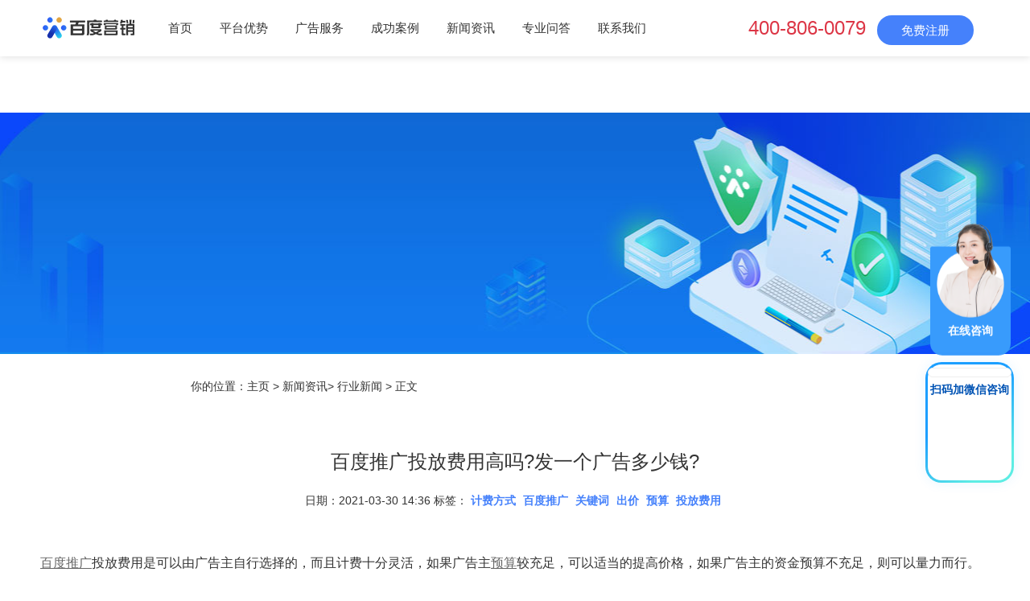

--- FILE ---
content_type: text/html
request_url: http://pd.baidu.com/news/hyxw/1635.html
body_size: 6556
content:
<!DOCTYPE html>
<html lang="zh-cn">
<head>
  <meta charset="utf-8" />
  <meta http-equiv="X-UA-Compatible" content="IE=edge" />
  <meta name="renderer" content="webkit" />
  <meta name="viewport" content="width=device-width, initial-scale=1.0,user-scalable=no">
  <title>百度推广投放费用高吗?发一个广告多少钱?_百度推广</title>
  <meta name="keywords" content="百度推广,预算,投放费用,计费方式,关键词,出价" />
  <meta name="description" content="百度推广投放费用是可以由广告主自行选择的，而且计费十分灵活，如果广告主预算较充足，可以适当的提高价格，如果广告主的资金预算不充足，则可以量力而行。" />
  
  <link rel="stylesheet" type="text/css" href="/themes/pdbaidu/public/css/pintuer.css" />
  <link rel="stylesheet" type="text/css" href="/themes/pdbaidu/public/css/animate.min.css" />
  <link rel="stylesheet" type="text/css" href="/themes/pdbaidu/public/css/style.css" />
  <link rel="stylesheet" type="text/css" href="/themes/pdbaidu/public/css/form.css" />
  
  <link rel="stylesheet" type="text/css" href="/themes/pdbaidu/public/css/jquery.fancybox.css" media="screen" />
  
  <script type="text/javascript" src="/themes/pdbaidu/public/js/jquery.min.js"></script>
  <!--<script type="text/javascript" src="/themes/pdbaidu/public/js/pintuer.js"></script>-->
  <!--<script type="text/javascript" src="/themes/pdbaidu/public/js/animate.min.js"></script>-->
  <script type="text/javascript" src="/themes/pdbaidu/public/js/form.js"></script>
  <script type="text/javascript" src="/themes/pdbaidu/public/js/main.js"></script>
  
  
  <!--<script type="text/javascript" src="/themes/pdbaidu/public/js/jquery-migrate-1.2.1.min.js"></script>-->
  <!--<script type="text/javascript" src="/themes/pdbaidu/public/js/jquery.mousewheel-3.0.6.pack.js"></script>-->
  <!--<script type="text/javascript" src="/themes/pdbaidu/public/js/jquery.fancybox.pack.js"></script>-->
  <!--<script type="text/javascript">-->

  <!--  $(document).ready(function () {-->

  <!--    $( ".image-popup").fancybox();-->

  <!--    $("#showdiv").fancybox({'centerOnScroll':true});-->

  <!--  });-->

  <!--</script>-->
      <!-- Google tag (gtag.js) -->
<script async src="https://www.googletagmanager.com/gtag/js?id=G-PFZ5PVE2G0"></script>
<script>
  window.dataLayer = window.dataLayer || [];
  function gtag(){dataLayer.push(arguments);}
  gtag('js', new Date());

  gtag('config', 'G-PFZ5PVE2G0');
</script>
</head>

<body class="inner-box-body">



<header id="fh5co-header">
  <div class="layout fixed header-box fixed-top">
    <div class="container">
      <div class="navbar">
        <div class="navbar-head">
          <div class="h1">
            <a href="/"><img src="/themes/pdbaidu/public/images/logo.png" alt="百度营销推广" /></a>
          </div>
        </div>

        <div class="nav-navicon" id="nav-main1">
          <ul class="nav nav-inline nav-menu navbar-right">
            <li class="current"><a class="first-level" href="/">首页</a></li>
            
              <li><a class="first-level" href="/advantage/">平台优势 </a></li>
            

              <li><a class="first-level" href="/service/">广告服务 </a></li>
            

              <li><a class="first-level" href="/case/">成功案例 </a></li>
            

              <li><a class="first-level" href="/news/">新闻资讯 </a></li>
            

              <li><a class="first-level" href="/Knowledge/">专业问答 </a></li>
            

              <li><a class="first-level" href="/contact/">联系我们 </a></li>
            
          </ul>
        </div>

        <div class="navbar-zc">
            <a class="nav-phone" style="font-size:24px;margin-right:10px;color:#dc3545;">400-806-0079</a>
            <a class="call-btn button-apply" data-eventposition="页面顶部免费开通按钮" href="javascript:;">免费注册</a>
        
        </div>
      </div>
    </div>
  </div>
</header>
<script>
  var _hmt = _hmt || [];
  (function() {
    var hm = document.createElement("script");
    hm.src = "https://hm.baidu.com/hm.js?9b527e7094b028cf9ea8cf7e83f83f65";
    var s = document.getElementsByTagName("script")[0];
    s.parentNode.insertBefore(hm, s);
  })();
</script>


<div class="layout">
  <div class="slideshow" style="background-image:url(/themes/pdbaidu/public/images/banner_bg3.jpg)"> </div>
</div>

<div class="wzdh">你的位置：<a href="/">主页</a> &gt; <a href="/news/">新闻资讯</a>&gt; <a href="/news/hyxw/">行业新闻</a> >  正文</div>
<!-- 内容展示 begin-->
<div class="layout"  id="fh5co-content_show">
  <div class="container">
    <div class="content-boxs">
      <div class="show_content margin-big-top  content_detail">
        <div class="detail">
          <h1>百度推广投放费用高吗?发一个广告多少钱?</h1>
          <div class="sjbq">日期：2021-03-30 14:36 标签：             <a href='/tag/12.html' target=_blank><b>计费方式</b></a>
                      <a href='/tag/17.html' target=_blank><b>百度推广</b></a>
                      <a href='/tag/218.html' target=_blank><b>关键词</b></a>
                      <a href='/tag/329.html' target=_blank><b>出价</b></a>
                      <a href='/tag/417.html' target=_blank><b>预算</b></a>
                      <a href='/tag/519.html' target=_blank><b>投放费用</b></a>
          </div>
          <div class="description margin-top">
            
<p>
	<a href="http://pd.baidu.com/Knowledge/17.html" target="_blank"><u>百度推广</u></a>投放费用是可以由广告主自行选择的，而且计费十分灵活，如果广告主<a href="http://pd.baidu.com/Knowledge/1021.html" target="_blank"><u>预算</u></a>较充足，可以适当的提高价格，如果广告主的资金预算不充足，则可以量力而行。</p>
<p>
	随着营销环境越来越激烈，广告主们都明白了传统线下的广告营销模式已无法满足小伙伴们的需求了，因为网络平台上丰富多彩的选择形式，不仅丰富了小伙伴们的选择，而且还能让小伙伴们享受到网络平台带给他们便捷的消费方式。因此，广告主想借助百度推广投放广告，却不知道关于投放的费用如何，接下来一起往下看看，相信会消除担忧的。</p>
<p style="text-align: center;">
	<img alt="百度推广" src="/uploads/picture/498.jpg"></p>
<h2>
	一、百度推广投放费用高吗?</h2>
<p>
	百度推广投放费用高不高，看完以下内容你们就知道了。</p>
<p>
	1、百度推广投放费用是可以由广告主自行选择的，可以由广告主所持有的资金情况而决定，如果广告主的资金预算较充足，可以适当的提高价格，如果广告主的资金预算不充足，则可以量力而行。</p>
<p>
	2、广告主可以避开较为热门的关键词，因为竞争较大的关键词一般<a href="http://pd.baidu.com/Knowledge/1026.html" target="_blank"><u>出价</u></a>较高，因此会导致最终的投放费用高。所以，百度推广投放费用高与不高，是由广告主选择的关键词而决定的。</p>
<p>
	3、百度推广投放费用的规划，如果广告主没有设置日、周广告费用消耗限额的话，有可能会使得广告费用无限制消耗。但是，百度推广是可以通过设置日限额的，使得最终的广告费用不会超过广告主设置的。</p>
<p>
	所以，综上所述，百度推广投放费用的高不高都是可以由广告主自行掌控的，广告主根据不用担心费用高的问题。</p>
<h2>
	二、百度推广发一个广告多少钱?</h2>
<p>
	百度推广发广告的计费方式是按照广告点击进行收费的，即广告主投放的广告被用户点击一次，就需要付费给百度公司的费用。但是，百度推广发广告的费用与很多种因素有关，具体如下：</p>
<p>
	1、所在行业关键词较为热门，每个广告主对关键词都高价竞争，就会使得投放广告的点击费用变高;</p>
<p>
	2、行业的广告具体费用，举个例子，如果在百度推广“婚纱摄影” 的行业出价是4元，如果广告主想要获得较前的广告位置，则需要高于4元。</p>
<p>
	因此，具体发一个广告要多少钱，是由广告主自己决定的哦。</p>


            <p class="detail-bq">标签：
                              <a href='/tag/12.html' target=_blank><b>计费方式</b></a>
                              <a href='/tag/17.html' target=_blank><b>百度推广</b></a>
                              <a href='/tag/218.html' target=_blank><b>关键词</b></a>
                              <a href='/tag/329.html' target=_blank><b>出价</b></a>
                              <a href='/tag/417.html' target=_blank><b>预算</b></a>
                              <a href='/tag/519.html' target=_blank><b>投放费用</b></a>
                          </p>
            <ul class="pager">
              <li >上一篇：<a href="/news/hyxw/1634.html">百度推广费用怎么算?怎么控制投放成本?</a></li>
              <li >下一篇：<a href="/news/hyxw/1636.html">百度开户渠道有哪些?开户费用是多少?</a></li>
            </ul>
          </div>
        </div>
        <!-- 表单 begin-->
        <div class="page-contact">
          <div id="block-block-6" class="block block-block">
            <div class="box footer-apply" id="footerApply">
              <div>
                <h2 class="title">通过百度推广获取更多订单</h2>
                <form class="apply-form" id="registForm" method="post" action="">
                  <ul class="clearfix">
                    <li>
                      <input class="contact-name" id="contactName" maxlength="20" name="contactName" placeholder="姓名" type="text" />
                    </li>
                    <li>
                      <input class="contact-cell" id="contactCell" maxlength="11" name="contactCell" placeholder="手机" type="text" />
                    </li>
                    <li>
                      <input class="company-name" id="companyName" maxlength="100" name="companyName" placeholder="公司名称" type="text" />
                    </li>
                    <li class="selects">
                      <select class="province" id="currProv" name="currProvId"> <option style="display: none" value="">省份</option> </select>
                      <select class="city" id="currCity" name="currCityId" style="display: none"> </select>
                    </li>
                  </ul>
                  <div class="apply-btn">
                    <a id="pccenter-reg" class="blue-btn" onclick="formBtn()" href="javascript:;"><span>免费注册</span></a>
                  </div>
                </form>
                <div class="service-call">
                  让咨询顾问为您免费服务
                  <br />
                  <a class="font-din medium" href="tel:4008060079">400-806-0079</a>
                </div>
              </div>
            </div>
          </div>
        </div>
        <!-- 表单 end-->
      </div>
    </div>
  </div>
  <div class="layout" id="fch5co-rec-products">
    <div class="container">
      <h4><span>您可能也喜欢</span></h4>
      <div class="line-big show-product">
        
          <div class="xm3 xs3 xl6 margin-big-bottom text-center"><a target="_blank" href="/Knowledge/17.html" title="什么是百度推广">
            <div class="media-img">
              <div class="zoomimgs" style="background-image:url(/uploads/allimg/170809/2.jpg)"></div>
            </div>
            <div class="h3">什么是百度推广</div>
          </a>
          </div>
        

          <div class="xm3 xs3 xl6 margin-big-bottom text-center"><a target="_blank" href="/Knowledge/53.html" title="百度有哪些推广形式,百度推广怎么收费">
            <div class="media-img">
              <div class="zoomimgs" style="background-image:url(/uploads/tupian/40.jpg)"></div>
            </div>
            <div class="h3">百度有哪些推广形式,百度推广怎么收费</div>
          </a>
          </div>
        

          <div class="xm3 xs3 xl6 margin-big-bottom text-center"><a target="_blank" href="/news/hyxw/135.html" title="百度关键词推广一年多少钱,计费方式是什么">
            <div class="media-img">
              <div class="zoomimgs" style="background-image:url(/uploads/tupian/122.jpg)"></div>
            </div>
            <div class="h3">百度关键词推广一年多少钱,计费方式是什么</div>
          </a>
          </div>
        

          <div class="xm3 xs3 xl6 margin-big-bottom text-center"><a target="_blank" href="/Knowledge/195.html" title="百度搜索推广OCPC是什么,推广OCPC如何实现优化">
            <div class="media-img">
              <div class="zoomimgs" style="background-image:url(/uploads/tupian/177.jpg)"></div>
            </div>
            <div class="h3">百度搜索推广OCPC是什么,推广OCPC如何实现优化</div>
          </a>
          </div>
        

      </div>
    </div>
  </div>
</div>

<!-- 内容展示 end-->

<!--footer-->
<footer>
  <div class="layout">
    <div class="container">
      <div class="line foot-top hidden-l text-center not-animated"  data-animate="fadeInUp" data-delay="200">
        <div class="xl12 xs6 xm3 margin-large-bottom">
          <p><span class="ficon-1"></span>上海嘉定</p>
        </div>
        <div class="xl12 xs6 xm3 margin-large-bottom">
          <p><span class="ficon-2"></span>百度开户电话：400-806-0079</p>
        </div>
        <div class="xl12 xs6 xm3 margin-large-bottom">
          <p><span class="ficon-3"></span><a href="http://pd.baidu.com/contact/">工作时间：09:00—22:00 周末除外</a></p>
        </div>
        <div class="xl12 xs6 xm3 margin-large-bottom">
          <p><span class="ficon-4"></span><a href="mailto:ask@baidu.com">ask@baidu.com</a></p>
        </div>
      </div>
      <div class="line foot-bot">
        <div class="block-item text-center">
          <div class="foot-nav">
                
                  <a href="/advantage/">平台优势</a>
                

                  <a href="/service/">广告服务</a>
                

                  <a href="/case/">成功案例</a>
                

                  <a href="/news/">新闻资讯</a>
                

                  <a href="/Knowledge/">专业问答</a>
                

                  <a href="/contact/">联系我们</a>
                
                <a href='/sitemap.html'>网站地图</a>
          </div>
          <div class="copy">Copyright © 2025 Baidu</div>
          <div class="copy">备案号：京ICP证030173号-1</div>
          <div class="copy">百度营销推广为您量身定做营销方案,帮助您的推广信息准确触达高潜用户！</div>
        </div>
      </div>
    </div>
  </div>
</footer>
<script type="text/javascript" src="/themes/pdbaidu/public/js/sk.js"></script>
<script>
  (function(){
    var bp = document.createElement('script');
    var curProtocol = window.location.protocol.split(':')[0];
    if (curProtocol === 'https'){
      bp.src = 'https://zz.bdstatic.com/linksubmit/push.js';
    }
    else{
      bp.src = 'http://push.zhanzhang.baidu.com/push.js';
    }
    var s = document.getElementsByTagName("script")[0];
    s.parentNode.insertBefore(bp, s);
  })();
</script>
<!-- form submit-success -->
<div class="dialog submit-success" id="applySuccess">
  <a href="javascript:;" class="close"><!-- × --></a>
  <div id="block-block-10" class="block block-block">
    <h2>恭喜您提交成功</h2>
    <p>百度推广咨询员会在8:30-18:00以官方电话 <span class="font-din">021-39185250</span>进行回拨，请您注意接听，谢谢!</p>
    <p class="learn-more center">
      <a class="blue-btn" href="http://pd.baidu.com/contact/">了解更多百度产品优势</a>
    </p>
  </div>
</div>
<!--end-->
<!--button submit div-->
<div id="layer"></div>
<div class="dialog apply-form" id="applyPop">
  <a href="javascript:;" class="close">×</a>
  <div id="block-block-11" class="block block-block">
    <div class="apply-page have-activity">
      <h2>通过百度营销获取更多客户</h2>
      <form class="apply-form" id="registFormPop" action="" method="post">
        <input class="refer-input" id="referer2" name="referer" type="hidden"/>
        <input class="wdrefer-input" id="wdRefer2" name="refer" type="hidden" value="106"/>
        <input class="email-input" id="email2" maxlength="50" name="email" rel="em1" size="30" type="hidden"/>
        <ul class="clearfix">
          <li><input placeholder="姓名（可以只留下姓氏）" class="contact-name" id="contactName2" maxlength="20" name="contactName" type="text"/></li>
          <li><input placeholder="手机号" class="contact-cell" id="contactCell2" maxlength="11" name="contactCell" type="text"/></li>
          <li><input placeholder="公司名称" class="company-name" id="companyName2" maxlength="100" name="companyName" type="text"/></li>
          <li><select class="province" id="currProv2" name="currProvId">
            <option style="display: none" value="">省份</option>
          </select> <select class="city" id="currCity2" name="currCityId" style="display: none"></select>
          </li>
        </ul>
        <div class="apply-btn"><a id="pcnav-reg" class="blue-btn" onclick="formBtn2()" href="javascript:;">免费开通</a></div>
      </form>
    </div>
  </div>
</div>
<!--end-->
<a id="moquu_top" href="javascript:void(0)"></a>

<!--seo客服-->
<div class="agent-kefu">
    <a href="https://mkt.weiling.cn/mktc/link-jump-zjz?wl_id=wpW2WmDAAA6yBrQdyBKYBc5TIhdAG-qA&wl_btn_id=1859887221724393472" target="_blank">
    <img alt="" src="/themes/pdbaidu/public/images/agent-kefu.png" alt="在线咨询">
    <div class="agent-txt">在线咨询</div>
    </a>
</div>
  <!--官网通用卫瓴右下客服微信扫码（seo客服）-->
<script>
      (function(){
            let wl = document.createElement("script");
                wl.type = "text/javascript";
                wl.src = "https://material.weiling.cn/h5/willing-third-party-js/v1/qrcode-style-comp-v1.js";
                wl.id = "wlQRS";
                wl.onload = function() {
                wlQrcodeStyleComp.init({
                wl_id: "wpW2WmDAAA6yBrQdyBKYBc5TIhdAG-qA",//  [修改1：将wl_id粘贴至此]
                wl_qrcode_id: ["1857311419561967616"], // [修改2：将wl_qrcode_id粘贴至此]
                wl_style: [0],//修改3：根据样式在0-7之间修改，例如0表示二维码以卡片形式悬浮在右下角
                });
            };
            if (!document.getElementById("wlQRS")) {
                let s = document.getElementsByTagName("script")[0];
                s.parentNode.insertBefore(wl, s);
            }
    })();
</script>
<!--seo客服 end -->

<div class="blank55"></div>
<div id="toolbar" class="layout text-center">
  <div class="x3" ><a href="https://mkt.weiling.cn/mktc/link-jump-zjz?wl_id=wpW2WmDAAA6yBrQdyBKYBc5TIhdAG-qA&wl_btn_id=1859887221724393472" target="_blank" style="background: #25B845;">微信方案获取</a></div>
  <!--<div class="x3"><a class="button-apply" data-eventposition="页面顶部免费开通按钮" href="javascript:;" >免费咨询</a></div>-->
  <div class="x3"><a  href="tel:4008060079" >400-806-0079</a></div>
</div>

<div class="icon-weixin">
    <a href="https://mkt.weiling.cn/mktc/link-jump-zjz?wl_id=wpW2WmDAAA6yBrQdyBKYBc5TIhdAG-qA&wl_btn_id=1859887221724393472" target="_blank"><img alt="" src="/themes/pdbaidu/public/images/weixin.png" alt="在线咨询"></a>
    <a href="tel:4008060079" ><img alt="" src="https://ebd-site.cdn.bcebos.com/newbaidu/themes/mob/public/img/seo/right-tel.png" alt="电话咨询" ></a>    
</div>

<script src="/themes/pdbaidu/public/js/animate.min.js"></script>
<script src="/themes/pdbaidu/public/js/jquery.lazyload.js"></script>
<script type="text/javascript">

  $("img.lazy").lazyload({
    effect : "fadeIn"
  });

</script>

</body>
</html>

--- FILE ---
content_type: text/html;charset=utf-8
request_url: https://scrm-wx.weiling.cn/client_v2/live_code/select_code?corp_id=wpW2WmDAAA6yBrQdyBKYBc5TIhdAG-qA&code_channel_id=1857311419561967616&url=http%3A%2F%2Fpd.baidu.com%2Fnews%2Fhyxw%2F1635.html
body_size: 315
content:
{"msg":"操作成功","code":200,"data":{"id":"1857311422363762975","qr_code":"https://wework.qpic.cn/wwpic3az/656032_gRoIMxX7StKyawo_1731652557/0","welcome_msg_info":{"text":{"content":"尊敬的客户，您好，欢迎接入百度营销专属顾问，很高兴为您服务，请问有什么可以帮您吗？"}}}}

--- FILE ---
content_type: text/plain;charset=UTF-8
request_url: https://scrm-wx.weiling.cn/marketing_track/track?corp_id=wpW2WmDAAA6yBrQdyBKYBc5TIhdAG-qA&ttype=1
body_size: -67
content:
{"msg":"操作成功","code":200,"event_id":"2014560929335812096"}